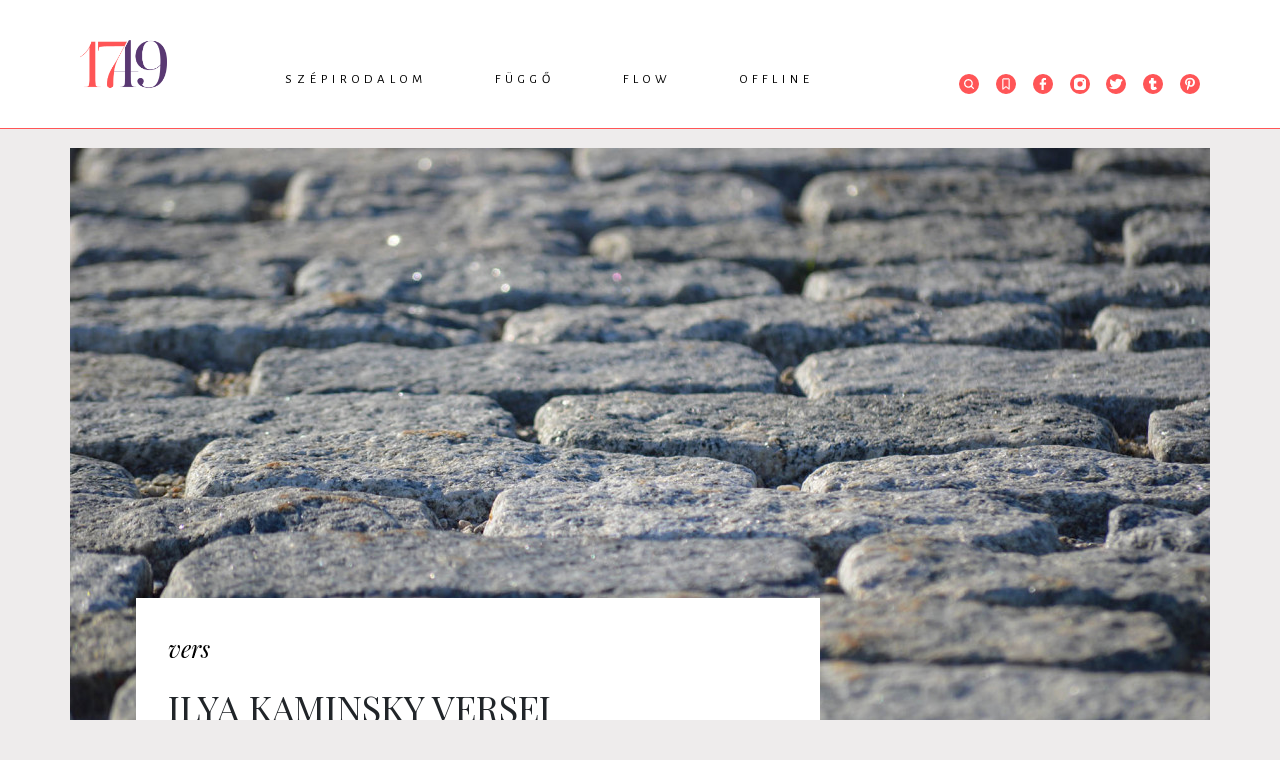

--- FILE ---
content_type: text/html; charset=UTF-8
request_url: https://www.1749.hu/szepirodalom/vers/ilya-kaminsky-versei-1.html
body_size: 7567
content:
<!doctype html>
<html class="html" lang="hu">
<!-- HEAD START -->
<head>
    <meta charset="utf-8">
<meta name="format-detection" content="telephone=no">
<meta name="viewport" content="width=device-width, initial-scale=1, shrink-to-fit=no">
<meta name="title" content="Ilya Kaminsky versei - 1749">

<title>Ilya Kaminsky versei - 1749</title>

<meta http-equiv="X-UA-Compatible" content="IE=edge">
<meta name="viewport" content="width=device-width, initial-scale=1">
<meta name='language' content='HU'>
<meta name="description" content="Az odesszai születésű amerikai költő két újabb versét Lanczkor Gábor fordításában közöljük.">
<meta name="keywords" content=", amerikai hét, Ilya Kaminsky, Lanczkor Gábor, amerikai irodalom, amerikai költészet, angol nyelv, amerikai antológia, 1749, Vers">
<meta name="robots" content="index, follow">

<meta property="og:locale" class="meta" content="hu_HU">
<meta property="og:site_name" content="1749">
<meta property="og:type" content="article">
<meta property="og:title" content="Ilya Kaminsky versei - 1749">
<meta property="og:description" content="Az odesszai születésű amerikai költő két újabb versét Lanczkor Gábor fordításában közöljük.">
<meta property="og:url" content="https://www.1749.hu/szepirodalom/vers/ilya-kaminsky-versei-1.html">
<meta property="og:image" content="https://www.1749.hu/file/slides/1/19373/fe_600_315_macskako_ho.jpg">
<meta property="og:image:width" content="600"/>
<meta property="og:image:height" content="315"/>
<meta property="og:image:secure_url" content="https://www.1749.hu/file/slides/1/19373/fe_600_315_macskako_ho.jpg"/>
<meta property="fb:app_id" content="0">
<meta name="twitter:title" content="Ilya Kaminsky versei - 1749">
<meta name="twitter:card" content="">
<meta name="twitter:description" content="Az odesszai születésű amerikai költő két újabb versét Lanczkor Gábor fordításában közöljük.">
<meta name="twitter:image" content="https://www.1749.hu/file/slides/1/19373/fe_600_315_macskako_ho.jpg">

<!-- Web Application Manifest -->
<link rel="manifest" href="https://www.1749.hu/manifest.json">
<!-- Chrome for Android theme color -->
<meta name="theme-color" content="#000000">

<!-- Add to homescreen for Chrome on Android -->
<meta name="mobile-web-app-capable" content="yes">
<meta name="application-name" content="1749">
<link rel="icon" sizes="512x512" href="/img/icons/icon-512x512.png">

<!-- Add to homescreen for Safari on iOS -->
<meta name="apple-mobile-web-app-capable" content="yes">

<meta name="apple-mobile-web-app-title" content="1749">
<link rel="apple-touch-icon" href="/img/icons/icon-512x512.png">

<!-- Tile for Win8 -->
<meta name="msapplication-TileColor" content="#ffffff">
<meta name="msapplication-TileImage" content="/img/icons/icon-512x512.png">
    <!-- FAVICONS START -->
    <link rel="icon" type="image/x-icon" href="https://www.1749.hu/favicon.ico">
    <!-- FAVICONS END -->
    <!-- GLOBAL STYLES -->
    <!-- Custom styles for this template -->
<link href="https://fonts.googleapis.com/css?family=Playfair+Display:700,900" rel="stylesheet">
<!-- Custom styles for this template -->
<link rel="stylesheet" type="text/css" href="/css/app.css?id=4a61e991d92d232325ba" as="style">
<link href="https://unpkg.com/aos@2.3.1/dist/aos.css" rel="stylesheet">
    <link rel="stylesheet" type="text/css" href="/css/gallery.css?id=4b6bf1ed48ecf135e3d0" as="style">
    <!-- GLOBAL STYLES -->
    <!-- Google Tag Manager -->






<!-- End Google Tag Manager -->

<!-- Google tag (gtag.js) -->
<script async src="https://www.googletagmanager.com/gtag/js?id=G-ENE1KX8WZG"></script>
<script>
  window.dataLayer = window.dataLayer || [];
  function gtag(){dataLayer.push(arguments);}
  gtag('js', new Date());

  gtag('config', 'G-ENE1KX8WZG');
</script>
</head>
<!-- HEAD END -->
<!-- BODY START -->
<body class="body">
    <!-- Load Facebook SDK for JavaScript -->
<div id="fb-root"></div>
<script async defer crossorigin="anonymous" src="https://connect.facebook.net/hu_HU/sdk.js#xfbml=1&version=v5.0&appId=1235720503224531&autoLogAppEvents=1"></script>    <div id="app" >

            <!-- HEADER START -->
<header class="header-fixed">
    <div class="container">
        <div class="row">
            <div class="col-lg-12">
                                <div class="header-wrapper">
                    <div class="text-center py-4">
                        <a href="/">
                            <img src="https://www.1749.hu/img/1749_logo.png" alt="" class="lazy">
                        </a>
                    </div>
                    <nav class="nav">
                        <ul class="nav-menu">
                                        <li>
            <a href="https://www.1749.hu/szepirodalom">Szépirodalom</a>
            <div class="nav-dropdown-container">
                <ul class="nav-dropdown">
                    
                                                                        <li><a href="https://www.1749.hu/szepirodalom/intro">Intro</a></li>
                    
                                                                        <li><a href="https://www.1749.hu/szepirodalom/vers">Vers</a></li>
                    
                                                                        <li><a href="https://www.1749.hu/szepirodalom/proza">Próza</a></li>
                    
                                                                        <li><a href="https://www.1749.hu/szepirodalom/drama">Dráma</a></li>
                                    </ul>
            </div>
        </li>
                                <li>
            <a href="https://www.1749.hu/fuggo">Függő</a>
            <div class="nav-dropdown-container">
                <ul class="nav-dropdown">
                    
                                                                        <li><a href="https://www.1749.hu/fuggo/essze">Esszé</a></li>
                    
                                                                        <li><a href="https://www.1749.hu/fuggo/kritika">Kritika</a></li>
                    
                                                                        <li><a href="https://www.1749.hu/fuggo/tanulmany">Tanulmány</a></li>
                    
                                                                        <li><a href="https://www.1749.hu/fuggo/podcast">Podcast</a></li>
                                    </ul>
            </div>
        </li>
                                <li>
            <a href="https://www.1749.hu/flow">Flow</a>
            <div class="nav-dropdown-container">
                <ul class="nav-dropdown">
                    
                                                                        <li><a href="https://www.1749.hu/flow/hir">Hír</a></li>
                    
                                                                        <li><a href="https://www.1749.hu/flow/interju">Interjú</a></li>
                    
                                                                        <li><a href="https://www.1749.hu/flow/muhelynaplo">Műhelynapló</a></li>
                    
                                                                        <li><a href="https://www.1749.hu/flow/ikszek">Ikszek</a></li>
                    
                                                                        <li><a href="https://www.1749.hu/flow/toplista">Toplista</a></li>
                                    </ul>
            </div>
        </li>
                                <li>
            <a href="https://www.1749.hu/offline">Offline</a>
            <div class="nav-dropdown-container">
                <ul class="nav-dropdown">
                    
                                                                        <li><a href="https://www.1749.hu/offline/1749-konyvek">1749 könyvek</a></li>
                    
                                                                        <li><a href="https://www.1749.hu/offline/rendezvenyek">Rendezvények</a></li>
                                    </ul>
            </div>
        </li>
                            </ul>

                                </nav>
                    <div class="header-icons">
                        <ul>
                            <li class="header-search">
     <form class="" id="form_header_search" action="https://www.1749.hu/kereses" method="GET">
         <div class="header-search-input">
             <span class="search-icon"><svg class="" xmlns="http://www.w3.org/2000/svg" xmlns:xlink="http://www.w3.org/1999/xlink" width="20" height="20" viewBox="0 0 20 20">
    <defs>
        <path id="prefix__a" d="M0 0L10.237 0 10.237 10.255 0 10.255z"/>
    </defs>
    <g fill="none" fill-rule="evenodd">
        <circle cx="10" cy="10" r="10" fill="#FF5557"/>
        <g transform="translate(5 5)">
            <mask id="prefix__b" fill="#fff">
                <use xlink:href="#prefix__a"/>
            </mask>
            <path fill="#FFF" d="M4.424 7.526c-1.71 0-3.1-1.391-3.1-3.101s1.39-3.102 3.1-3.102c1.71 0 3.101 1.392 3.101 3.102s-1.39 3.1-3.1 3.1zm3.546-.49c.576-.773.88-1.672.88-2.611C8.85 1.985 6.863 0 4.423 0 1.985 0 0 1.985 0 4.425c0 2.439 1.985 4.424 4.424 4.424.94 0 1.838-.303 2.61-.877l2.272 2.283.931-.94-2.267-2.28z" mask="url(#prefix__b)"/>
        </g>
    </g>
</svg></span>
             <input class="form-control" type="text"  name="search" placeholder="Keresés" aria-label="Keresés">
         </div>
    </form>

</li>

                                        <li><a href="https://www.1749.hu/konyvjelzoim"><svg class="" xmlns="http://www.w3.org/2000/svg" width="20" height="20" viewBox="0 0 20 20">
    <g fill="none" fill-rule="evenodd">
        <circle cx="10" cy="10" r="10" fill="#FF5557"/>
        <path fill="#FFF" stroke="#FFF" stroke-width=".4" d="M7.156 14.409l2.656-2.094c.113-.09.263-.09.376 0l2.656 2.094V5.625c0-.214-.14-.375-.328-.375H7.484c-.187 0-.328.16-.328.375v8.784zm-.359 1.09c-.169-.019-.298-.181-.297-.376V5.625c0-.617.445-1.125.984-1.125h5.032c.54 0 .984.508.984 1.125v9.498c0 .208-.146.376-.327.377-.068 0-.134-.024-.19-.068L10 13.081l-2.984 2.351c-.064.051-.141.075-.219.066h0z"/>
    </g>
</svg></a></li>
                            <li><a href="https://www.facebook.com/1749online" target="_blank"><svg class="" id="Layer_1" xmlns="http://www.w3.org/2000/svg" viewBox="0 0 20 20" width="20" height="20">
    <circle class="cls-1" cx="10" cy="10" r="10" fill="#ff5557"/>
    <path fill="#fff" class="cls-2"
          d="M12.84,8.49h-2V7.07c0-.65.17-1.08,1.1-1.08h.85a.32.32,0,0,0,.32-.33V4.23a.32.32,0,0,0-.32-.32H11.38A2.68,2.68,0,0,0,8.52,6.85V8.49H7.16a.32.32,0,0,0-.33.32v1.7a.32.32,0,0,0,.32.32H8.53v5.26h2.3V10.83h1.82a.32.32,0,0,0,.32-.29l.2-1.69a.32.32,0,0,0-.32-.36"/>
</svg></a></li>
                            <li><a href="https://www.instagram.com/1749online/?hl=hu" target="_blank"><svg class="" id="Layer_1" xmlns="http://www.w3.org/2000/svg" viewBox="0 0 20 20" width="20" height="20">
    <circle class="cls-1" cx="10" cy="10" r="10" fill="#ff5557"/>
    <path fill="#fff" class="cls-2"
          d="M16.1,10.78c0-.27,0-.54,0-.81V7.17a3,3,0,0,0-.61-1.85,3.61,3.61,0,0,0-3-1.46h-5a3.64,3.64,0,0,0-1.7.39,3.2,3.2,0,0,0-1.89,3v5.51a3,3,0,0,0,.54,1.75,3.54,3.54,0,0,0,3,1.54c1.26,0,2.55,0,3.79,0h1.38A3.69,3.69,0,0,0,14,15.77a3.29,3.29,0,0,0,2.07-3.11C16.1,12,16.1,11.4,16.1,10.78ZM13.85,7.12a.75.75,0,0,1-.52.22.77.77,0,0,1-.72-.78A.8.8,0,0,1,12.84,6a.73.73,0,0,1,.5-.21.77.77,0,0,1,.74.79A.81.81,0,0,1,13.85,7.12Z"/>
    <path fill="#ff5557" class="cls-1" d="M11.9,11.81a2.65,2.65,0,0,1-1.89.78h0A2.62,2.62,0,1,1,12.67,10,2.59,2.59,0,0,1,11.9,11.81Z"/>
</svg></a></li>
                            <li><a href="https://twitter.com/1749online" target="_blank"><svg class="" id="Layer_1" xmlns="http://www.w3.org/2000/svg" viewBox="0 0 20 20" width="20" height="20">
    <circle class="cls-1" cx="10" cy="10" r="10" fill="#ff5557"/>
    <path fill="#fff" class="cls-2"
          d="M12.38,4.8A2.78,2.78,0,0,0,9.46,7.63v.13A7,7,0,0,1,5.11,5.4a.42.42,0,0,0-.33-.16h0a.46.46,0,0,0-.34.21,2.78,2.78,0,0,0-.09,2.71l-.12.05A.44.44,0,0,0,4,8.58v0a2.82,2.82,0,0,0,1,2.12.43.43,0,0,0-.08.42,2.83,2.83,0,0,0,1.58,1.72A4.81,4.81,0,0,1,4,13.25H3.94a.44.44,0,0,0-.23.81A7.73,7.73,0,0,0,7.83,15.2a7.1,7.1,0,0,0,5.52-2.38,7.47,7.47,0,0,0,1.87-4.9V7.83a5.44,5.44,0,0,0,1.19-1.21.45.45,0,0,0,.08-.26.43.43,0,0,0-.42-.43H16a3.29,3.29,0,0,0,.17-.39A.44.44,0,0,0,16,5.08a.42.42,0,0,0-.49,0,4.37,4.37,0,0,1-1.23.48,2.85,2.85,0,0,0-1.9-.72Z"/>
</svg></a></li>
                            <li><a href="https://www.tumblr.com/blog/1749online" target="_blank"><svg class="" id="Layer_1" xmlns="http://www.w3.org/2000/svg" viewBox="0 0 20 20" width="20" height="20">
<!--    <defs>-->
<!--        <style>.cls-1{fill:#ff5557;}.cls-2{fill:#fff;}</style>-->
<!--    </defs>-->
    <circle class="cls-1" cx="10" cy="10" r="10" fill="#ff5557"/>
    <path fill="#fff" class="cls-2"
          d="M10.64,16.09c-2,0-3-.94-3-2.89V9.39H6.24a.2.2,0,0,1-.2-.2V7a.19.19,0,0,1,.07-.15.17.17,0,0,1,.15,0,1.5,1.5,0,0,0,1.09-.39,2.93,2.93,0,0,0,.72-2.25.21.21,0,0,1,.21-.2H10.5a.2.2,0,0,1,.21.2V6.75h2.43a.2.2,0,0,1,.21.2V9.19a.2.2,0,0,1-.21.2H10.71v2.69a1,1,0,0,0,.3.86c.22.16.58.14,1.07,0h0a5.59,5.59,0,0,0,.52-.22.22.22,0,0,1,.28.08l1,1.83a.23.23,0,0,1,0,.26A5.64,5.64,0,0,1,10.64,16.09Zm1.51-3Z"/>
</svg></a></li>
                            <li><a href="https://hu.pinterest.com/1749online" target="_blank"><svg class="" id="Layer_1" xmlns="http://www.w3.org/2000/svg" viewBox="0 0 20 20" width="20" height="20">
    <circle class="cls-1" cx="10" cy="10" r="10" fill="#ff5557"/>
    <path fill="#fff" class="cls-2"
          d="M10.16,3.85C6.62,3.85,5,6.21,5,8.4a3,3,0,0,0,1.51,2.8.39.39,0,0,0,.35,0A.32.32,0,0,0,7,11s0-.17.09-.31l.12-.51a.49.49,0,0,0-.09-.38,2.5,2.5,0,0,1-.38-1.35A2.94,2.94,0,0,1,10,5.5a2.72,2.72,0,0,1,2.94,2.73c0,1.79-.91,3.09-2.16,3.09A1,1,0,0,1,10,11a.81.81,0,0,1-.15-.71c.08-.3.18-.62.28-.93h0a5.5,5.5,0,0,0,.35-1.5A1.12,1.12,0,0,0,9.31,6.62,1.76,1.76,0,0,0,7.76,8.56,2.73,2.73,0,0,0,8,9.65c-.12.5-.74,3-.86,3.5a8.18,8.18,0,0,0,0,2.71.27.27,0,0,0,.21.22h.06A.27.27,0,0,0,7.65,16,9.54,9.54,0,0,0,8.9,13.6c.07-.22.25-.91.37-1.34a2.43,2.43,0,0,0,1.63.6c2.33,0,4.09-2,4.09-4.66A4.52,4.52,0,0,0,10.16,3.85Z"/>
</svg></a></li>
                        </ul>
                    </div>
                </div>
                            </div>
        </div>
    </div>
</header>
<!-- HEADER END -->

        <!-- MAIN START -->
        <main role="main" class="main-container">
            

    <div class="container lead-image-container">
        <div class="row">
            <div class="col-lg-12 p-0">
                <div class="position-relative">
        <img class="lazy img-fluid" src="https://www.1749.hu/file/slides/1/19373/fe_1140_630_macskako_ho.jpg" alt="Ilya Kaminsky versei">
                <div class="img-source">
            Fotó: PxHere
        </div>
            </div>
            </div>
        </div>
    </div>

    <div class="container bg-white">
        <div class="row">
            <div class="col-lg-8 col-sm-12">
                <div class="article  has-lead-image  ">
                    <div class="article-category">
    <a href="https://www.1749.hu/szepirodalom/vers">vers</a>
</div>

    <div class="article-title">Ilya Kaminsky versei</div>

    <ul class="article-tags">
                                        <li><a href="https://www.1749.hu/kereses?tag=amerikai-het">#amerikai hét</a></li>
                                                <li><a href="https://www.1749.hu/kereses?tag=ilya-kaminsky">#Ilya Kaminsky</a></li>
                                                <li><a href="https://www.1749.hu/kereses?tag=lanczkor-gabor">#Lanczkor Gábor</a></li>
                                                <li><a href="https://www.1749.hu/kereses?tag=amerikai-irodalom">#amerikai irodalom</a></li>
                                                <li><a href="https://www.1749.hu/kereses?tag=amerikai-kolteszet">#amerikai költészet</a></li>
                                                <li><a href="https://www.1749.hu/kereses?tag=angol-nyelv">#angol nyelv</a></li>
                                                <li><a href="https://www.1749.hu/kereses?tag=amerikai-antologia">#amerikai antológia</a></li>
                    </ul>

<div class="article-info d-flex align-items-center ">
                            <span class="article-author"><a href="https://www.1749.hu/szerzo/ilya-kaminsky-1977">Ilya Kaminsky (1977)</a></span> |
                                                <span class="article-author"><a href="https://www.1749.hu/szerzo/lanczkor-gabor-1981">Lanczkor Gábor (1981)</a></span> |
                                    <span class="article-date">2022. 07. 24.</span> |
                        <span class="article-reading-time">olvasási idő: 2 perc</span> |
        <span class="article-social">
            <a href="https://www.facebook.com/sharer/sharer.php?u=https://www.1749.hu/szepirodalom/vers/ilya-kaminsky-versei-1.html"
               class="text-decoration-none"
               target="_blank"><svg class="" id="Layer_1" xmlns="http://www.w3.org/2000/svg" viewBox="0 0 20 20" width="20" height="20">
    <circle class="cls-1" cx="10" cy="10" r="10" fill="#ff5557"/>
    <path fill="#fff" class="cls-2"
          d="M12.84,8.49h-2V7.07c0-.65.17-1.08,1.1-1.08h.85a.32.32,0,0,0,.32-.33V4.23a.32.32,0,0,0-.32-.32H11.38A2.68,2.68,0,0,0,8.52,6.85V8.49H7.16a.32.32,0,0,0-.33.32v1.7a.32.32,0,0,0,.32.32H8.53v5.26h2.3V10.83h1.82a.32.32,0,0,0,.32-.29l.2-1.69a.32.32,0,0,0-.32-.36"/>
</svg> megosztás</a> | 0
        </span> |
        <div
    class="article-bookmark bookmark"
    data-article-id="5026"
    data-bookmarked=""
    onclick="document.getElementById('bookmark-form').submit();"
>

    <div class="bookmark-icon">
                    <svg class="" xmlns="http://www.w3.org/2000/svg" width="20" height="20" viewBox="0 0 20 20">
    <g fill="none" fill-rule="evenodd">
        <circle cx="10" cy="10" r="10" fill="#D8D8D8"/>
        <path fill="#FFF" stroke="#FFF" stroke-width=".4" d="M7.156 14.409l2.656-2.094c.113-.09.263-.09.376 0l2.656 2.094V5.625c0-.214-.14-.375-.328-.375H7.484c-.187 0-.328.16-.328.375v8.784zm-.359 1.09c-.169-.019-.298-.181-.297-.376V5.625c0-.617.445-1.125.984-1.125h5.032c.54 0 .984.508.984 1.125v9.498c0 .208-.146.376-.327.377-.068 0-.134-.024-.19-.068L10 13.081l-2.984 2.351c-.064.051-.141.075-.219.066h0z"/>
    </g>
</svg>            </div>
    <form action="https://www.1749.hu/bookmark" method="post" id="bookmark-form">
        <input type="hidden" name="_token" value="NTjWo3CgNQxDFatyvpNXuIRqfcCvWI4D9IOkqiOr">        <input type="hidden" name="id" value="5026">
        <input type="hidden" name="bookmarked" value="">
    </form>
</div>

            </div>
                    <div class="article-body-wrapper">
                        <div class="article-lead">
                            
                        </div>
                        <div class="article-body">
                            <h4>Főtér</h4>
<p>A letartóztatottakat megindítják föltett kézzel. Mintha a földet elhagyni készen próbálgatnák a szelet.</p>
<p>Egy kukkantásért egy almát, a katonák meztelenül mutogatják Szonyát a CSAPATAINK A TE SZABADSÁGODÉRT HARCOLNAK feliratú plakát alatt. Hó örvénylik orrcimpái körül. Vörös ceruzával karikázzák be szemét a katonák. A fiatal katona megcélozza a vörös karikát. Köp. Egy másik is céloz. Köp. A község figyel. A nő nyakában tábla: ELLENÁLLTAM A LETARTÓZTATÁSNAK.</p>
<p>Szonya egyenesen előre néz, oda, ahol a katonák fölsorakoztak. Az ő hangja jön elő hirtelen e csöndből, <em>Kész!</em> A katonák fölemelik puskáikat a parancsára.</p>
<h4>Özvegyember</h4>
<p>Alfonzo Barabinszkij áll a Főtéren<br />ing nélkül,</p>
<p>összekotor egy kis havat és a menetelő<br />csapatokra dobja.</p>
<p>A szájából<br />felesége nevének első szótagja megindul a falaknak –</p>
<p>És a férfi gyalogosan, jó másfél mérföldes bolyongás után<br />a partra tart macskaköves utcákon, megállítva minden nőt, akivel találkozik –</p>
<p>Alfonzo Barabinszkij zsebében vodkásüveg van, egy almába harap, és a harapás helyére<br />vodkát tölt –</p>
<p>és <em>a mi egészségünkre iszik</em> –<br />áldomás ez, lelőtt feleségére a község közepén, ahol teste</p>
<p>elfeküdt.<br />Alfonzo Barabinszkij, karjában egy gyermek, festékszóróval írja föl a tengerparti falra: <br />                    EMBEREK ÉLNEK ITT –</p>
<p>ahogy egy analfabéta<br />aláír egy dokumentumot,</p>
<p>amit nem ért.</p>
<p align="center"><strong>*</strong></p>
<p>A versek eredeti címe és megjelenési helye: <em>Central Square</em>; <em>A Widower</em>; in: Ilya Kaminsky, <em>Deaf Republic</em>, Faber &amp; Faber, 2019. </p>
                        </div>
                    </div>
                </div>
            </div>
                        <div class="col-lg-4 col-sm-12 pb-sm-4">
                                <div class="beside-contents">
    <div class="beside-contents-title">A vers szerzőjéről</div>
            <div class="card card-author">
    <div class="card-body">
        <div class="d-flex align-items-center">
            <div class="card-img">
                                <img src="https://www.1749.hu/file/slides/1/12060/fe_100_100_800px_ilya_kaminsky_4190084.jpg" class="lazy img-fluid">
            </div>
            <div class="card-title">
                Ilya Kaminsky (1977)
            </div>
        </div>
        <div class="card-text">
            <p>Amerikai költő, műfordító, kritikus. Odesszában született, 16 éves volt, amikor a szülei emigráltak. Kötetei: <em>Dancing in Odessa</em> (2004), <em>Deaf Republic</em> (2019.)</p>
        </div>
    </div>
</div>
    </div>



<div class="beside-contents">
    <div class="beside-contents-title">A fordítóról</div>
            <div class="card card-author">
    <div class="card-body">
        <div class="d-flex align-items-center">
            <div class="card-img">
                                <img src="https://www.1749.hu/file/slides/1/1862/fe_100_100_img_5811.JPG" class="lazy img-fluid">
            </div>
            <div class="card-title">
                Lanczkor Gábor (1981)
            </div>
        </div>
        <div class="card-text">
            <p>József Attila-díjas költő, író, műfordító, az <em>1749</em> főszerkesztője. Legutóbbi kötete: <em>Szaturnuszi mesék 1.</em> (su/cure-sale, 2023). </p>
        </div>
    </div>
</div>
    </div>
            </div>
                    </div>
    </div>

        <div class="container">
        <div class="row">
            <div class="col-lg-12">
                <div class="section-title pb-lg-5 pb-sm-2">Kapcsolódó</div>
            </div>
        </div>
        <div class="row">
            <div class="col-lg-12">
                <div class="related-content d-flex justify-content-between">


                </div>
                                <slick v-cloak ref="slick" :options="slickOptions">
                                            <div class="card card-small mb-3">
    <div class="row">
        <div class="col-6">
                                        <img class="card-img-top lazy" src="https://www.1749.hu/file/slides/1/12095/fe_350_200_feny_teto.jpg" alt="">
                    </div>
        <div class="col-6">
            <div class="card-category font-italic">
                                <a href="https://www.1749.hu/szepirodalom/vers">vers</a>
                            </div>
            <div class="card-body position-relative">
                <h5 class="card-title text-uppercase">Ilya Kaminsky versei</h5>
                                <a href="https://www.1749.hu/szepirodalom/vers/ilya-kaminsky-versei.html" class="stretched-link"></a>
            </div>
            <div class="card-info">
                                    <span class="author"><a href="https://www.1749.hu/szerzo/ilya-kaminsky-1977">Ilya Kaminsky (1977)</a></span>
                    <span class="spacing">|</span>
                                                                            <span class="author"><a href="https://www.1749.hu/szerzo/lanczkor-gabor-1981">Lanczkor Gábor (1981)</a></span>
                        <span class="spacing">|</span>
                                                                        <span class="date">2021.03.07.</span>
                            </div>
        </div>
    </div>
</div>
                                    </slick>
                            </div>
        </div>







    </div>
            </main>
        <!-- MAIN END -->

        <!-- MODALS START -->
        
        <!-- MODALS END -->

        <!-- FOOTER -->
        <footer>
    <div class="container">
        <div class="row">
            <div class="col-lg-12">
                <div class="d-flex justify-content-between">
                    <a href="https://www.1749.hu">
                        <img src="https://www.1749.hu/img/1749_logo.png" alt="">
                    </a>
                    <ul class="list-inline">
        
    <li class="list-inline-item"><a href="https://www.1749.hu/rolunk">Rólunk</a></li>
        
    <li class="list-inline-item"><a href="https://www.1749.hu/impresszum">Impresszum</a></li>
        
    <li class="list-inline-item"><a href="https://www.1749.hu/kapcsolat">Kapcsolat</a></li>
        
    <li class="list-inline-item"><a href="https://www.1749.hu/adatvedelmi-nyilatkozat">Adatvédelmi nyilatkozat</a></li>
</ul>

                                <ul class="list-inline">
                        <li class="list-inline-item mr-2">
                            <a href="https://www.facebook.com/1749online/" target="_blank"><svg class="" id="Layer_1" xmlns="http://www.w3.org/2000/svg" viewBox="0 0 20 20" width="20" height="20">
    <circle class="cls-1" cx="10" cy="10" r="10" fill="#ff5557"/>
    <path fill="#fff" class="cls-2"
          d="M12.84,8.49h-2V7.07c0-.65.17-1.08,1.1-1.08h.85a.32.32,0,0,0,.32-.33V4.23a.32.32,0,0,0-.32-.32H11.38A2.68,2.68,0,0,0,8.52,6.85V8.49H7.16a.32.32,0,0,0-.33.32v1.7a.32.32,0,0,0,.32.32H8.53v5.26h2.3V10.83h1.82a.32.32,0,0,0,.32-.29l.2-1.69a.32.32,0,0,0-.32-.36"/>
</svg></a>
                        </li>
                        <li class="list-inline-item mr-2">
                            <a href="https://www.instagram.com/1749online/?hl=hu" target="_blank"><svg class="" id="Layer_1" xmlns="http://www.w3.org/2000/svg" viewBox="0 0 20 20" width="20" height="20">
    <circle class="cls-1" cx="10" cy="10" r="10" fill="#ff5557"/>
    <path fill="#fff" class="cls-2"
          d="M16.1,10.78c0-.27,0-.54,0-.81V7.17a3,3,0,0,0-.61-1.85,3.61,3.61,0,0,0-3-1.46h-5a3.64,3.64,0,0,0-1.7.39,3.2,3.2,0,0,0-1.89,3v5.51a3,3,0,0,0,.54,1.75,3.54,3.54,0,0,0,3,1.54c1.26,0,2.55,0,3.79,0h1.38A3.69,3.69,0,0,0,14,15.77a3.29,3.29,0,0,0,2.07-3.11C16.1,12,16.1,11.4,16.1,10.78ZM13.85,7.12a.75.75,0,0,1-.52.22.77.77,0,0,1-.72-.78A.8.8,0,0,1,12.84,6a.73.73,0,0,1,.5-.21.77.77,0,0,1,.74.79A.81.81,0,0,1,13.85,7.12Z"/>
    <path fill="#ff5557" class="cls-1" d="M11.9,11.81a2.65,2.65,0,0,1-1.89.78h0A2.62,2.62,0,1,1,12.67,10,2.59,2.59,0,0,1,11.9,11.81Z"/>
</svg></a>
                        </li>
                        <li class="list-inline-item mr-2">
                            <a href="https://twitter.com/1749online" target="_blank"><svg class="" id="Layer_1" xmlns="http://www.w3.org/2000/svg" viewBox="0 0 20 20" width="20" height="20">
    <circle class="cls-1" cx="10" cy="10" r="10" fill="#ff5557"/>
    <path fill="#fff" class="cls-2"
          d="M12.38,4.8A2.78,2.78,0,0,0,9.46,7.63v.13A7,7,0,0,1,5.11,5.4a.42.42,0,0,0-.33-.16h0a.46.46,0,0,0-.34.21,2.78,2.78,0,0,0-.09,2.71l-.12.05A.44.44,0,0,0,4,8.58v0a2.82,2.82,0,0,0,1,2.12.43.43,0,0,0-.08.42,2.83,2.83,0,0,0,1.58,1.72A4.81,4.81,0,0,1,4,13.25H3.94a.44.44,0,0,0-.23.81A7.73,7.73,0,0,0,7.83,15.2a7.1,7.1,0,0,0,5.52-2.38,7.47,7.47,0,0,0,1.87-4.9V7.83a5.44,5.44,0,0,0,1.19-1.21.45.45,0,0,0,.08-.26.43.43,0,0,0-.42-.43H16a3.29,3.29,0,0,0,.17-.39A.44.44,0,0,0,16,5.08a.42.42,0,0,0-.49,0,4.37,4.37,0,0,1-1.23.48,2.85,2.85,0,0,0-1.9-.72Z"/>
</svg></a>
                        </li>
                        <li class="list-inline-item mr-2">
                            <a href="https://www.tumblr.com/blog/1749online" target="_blank"><svg class="" id="Layer_1" xmlns="http://www.w3.org/2000/svg" viewBox="0 0 20 20" width="20" height="20">
<!--    <defs>-->
<!--        <style>.cls-1{fill:#ff5557;}.cls-2{fill:#fff;}</style>-->
<!--    </defs>-->
    <circle class="cls-1" cx="10" cy="10" r="10" fill="#ff5557"/>
    <path fill="#fff" class="cls-2"
          d="M10.64,16.09c-2,0-3-.94-3-2.89V9.39H6.24a.2.2,0,0,1-.2-.2V7a.19.19,0,0,1,.07-.15.17.17,0,0,1,.15,0,1.5,1.5,0,0,0,1.09-.39,2.93,2.93,0,0,0,.72-2.25.21.21,0,0,1,.21-.2H10.5a.2.2,0,0,1,.21.2V6.75h2.43a.2.2,0,0,1,.21.2V9.19a.2.2,0,0,1-.21.2H10.71v2.69a1,1,0,0,0,.3.86c.22.16.58.14,1.07,0h0a5.59,5.59,0,0,0,.52-.22.22.22,0,0,1,.28.08l1,1.83a.23.23,0,0,1,0,.26A5.64,5.64,0,0,1,10.64,16.09Zm1.51-3Z"/>
</svg></a>
                        </li>
                        <li class="list-inline-item mr-2">
                            <a href="https://hu.pinterest.com/1749online" target="_blank"><svg class="" id="Layer_1" xmlns="http://www.w3.org/2000/svg" viewBox="0 0 20 20" width="20" height="20">
    <circle class="cls-1" cx="10" cy="10" r="10" fill="#ff5557"/>
    <path fill="#fff" class="cls-2"
          d="M10.16,3.85C6.62,3.85,5,6.21,5,8.4a3,3,0,0,0,1.51,2.8.39.39,0,0,0,.35,0A.32.32,0,0,0,7,11s0-.17.09-.31l.12-.51a.49.49,0,0,0-.09-.38,2.5,2.5,0,0,1-.38-1.35A2.94,2.94,0,0,1,10,5.5a2.72,2.72,0,0,1,2.94,2.73c0,1.79-.91,3.09-2.16,3.09A1,1,0,0,1,10,11a.81.81,0,0,1-.15-.71c.08-.3.18-.62.28-.93h0a5.5,5.5,0,0,0,.35-1.5A1.12,1.12,0,0,0,9.31,6.62,1.76,1.76,0,0,0,7.76,8.56,2.73,2.73,0,0,0,8,9.65c-.12.5-.74,3-.86,3.5a8.18,8.18,0,0,0,0,2.71.27.27,0,0,0,.21.22h.06A.27.27,0,0,0,7.65,16,9.54,9.54,0,0,0,8.9,13.6c.07-.22.25-.91.37-1.34a2.43,2.43,0,0,0,1.63.6c2.33,0,4.09-2,4.09-4.66A4.52,4.52,0,0,0,10.16,3.85Z"/>
</svg></a>
                        </li>
                    </ul>
                </div>
            </div>
        </div>
    </div>
</footer>
        <!-- FOOTER END -->

        <!-- Cookie:STARt -->
        
        <!-- Cookie:END -->
    </div>
    <!-- GLOBAL SCRIPTS START -->
    <script>
             var BASE_URL = "https:\/\/www.1749.hu";
    
    var LOCALE =  "hu";
</script>


<!-- Start running your app -->
<script src="https://polyfill.io/v3/polyfill.min.js?features=es2015%2CIntersectionObserver"></script>
<!-- Required scripts -->

<script type="text/javascript"  src="/js/bootstrap.bundle.js?id=b812f0fe878a7272a2a2"></script>
<script async type="text/javascript"  src="/js/app.js?id=92a6c24ca1edee42b749"></script>

<script src="https://unpkg.com/aos@2.3.1/dist/aos.js"></script>
<script >
    window.addEventListener("load", function(event) {
        AOS.init();
    });
</script>

<!-- Hotjar Tracking Code for https://1749.hu -->
<script>
    (function(h,o,t,j,a,r){
        h.hj=h.hj||function(){(h.hj.q=h.hj.q||[]).push(arguments)};
        h._hjSettings={hjid:1791435,hjsv:6};
        a=o.getElementsByTagName('head')[0];
        r=o.createElement('script');r.async=1;
        r.src=t+h._hjSettings.hjid+j+h._hjSettings.hjsv;
        a.appendChild(r);
    })(window,document,'https://static.hotjar.com/c/hotjar-','.js?sv=');
</script>
<script type="text/javascript">
    var pp_gemius_identifier = 'p4BAS7sp61fP2eCicdhUm.TXzZYRieckHTpmOejwdiP.J7';
    // lines below shouldn't be edited
    function gemius_pending(i) { window[i] = window[i] || function() {var x = window[i+'_pdata'] = window[i+'_pdata'] || []; x[x.length]=arguments;};};
    gemius_pending('gemius_hit'); gemius_pending('gemius_event'); gemius_pending('gemius_init'); gemius_pending('pp_gemius_hit'); gemius_pending('pp_gemius_event'); gemius_pending('pp_gemius_init');
    (function(d,t) {try {var gt=d.createElement(t),s=d.getElementsByTagName(t)[0],l='http'+((location.protocol=='https:')?'s':''); gt.setAttribute('async','async');
        gt.setAttribute('defer','defer'); gt.src=l+'://gahu.hit.gemius.pl/xgemius.js'; s.parentNode.insertBefore(gt,s);} catch (e) {}})(document,'script');
</script>

    <!-- GLOBAL SCRIPTS END -->
</body>
<!-- BODY END -->

</html>
